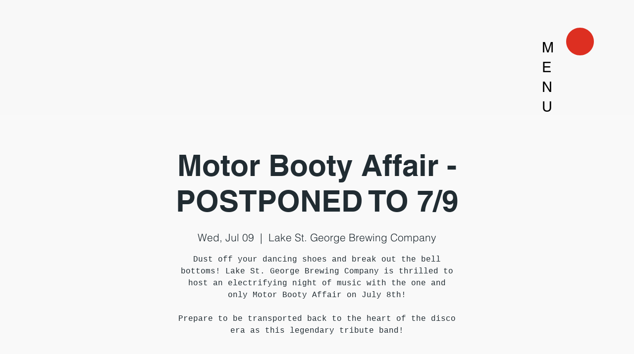

--- FILE ---
content_type: text/javascript
request_url: https://mkp-prod.nyc3.cdn.digitaloceanspaces.com/age-verification/mkp-age-verification-script.js?instance_id=2add5044-dd35-4369-91c9-583e72193509
body_size: 4421
content:
if (window.mkpAgeVerificationScriptValidation != "running") {
  window.mkpAgeVerificationScriptValidation = "running";
  function runMkpAgeVerificationScript() {
    //*** Global Variables - Start */
    // main endpoints
    const cdnBaseUrl =
      "https://mkp-prod.nyc3.cdn.digitaloceanspaces.com/age-verification";

    const backendUrl =
      "https://us-east1-age-verification-wix.cloudfunctions.net";
    const appId = "0ae2a363-4587-4d31-8e52-fc39d2e61fb9";
    const instanceId = document
      .getElementById("age-verification-mkp")
      .src.split("instance_id=")[1];
    const vueScriptUrl = cdnBaseUrl + "/vue_widget/app.js"; // should placed in 'vue_widget/' directory

    const MKPGlobalVars = {
      cdnUrl: cdnBaseUrl,
      appId: appId,
      backendUrl: backendUrl,
      instanceId: instanceId,
    };

    var MKPAfHttpClient = function () {
      this.get = function (aUrl, aCallback) {
        var anHttpRequest = new XMLHttpRequest();
        anHttpRequest.onreadystatechange = function () {
          if (anHttpRequest.readyState == 4 && anHttpRequest.status == 200)
            aCallback(anHttpRequest.responseText);
        };
        anHttpRequest.open("GET", aUrl, true);
        anHttpRequest.send(null);
      };
    };

    // Vacation dates
    let startDate = "2023-09-05 15:00";
    let endDate = "2023-09-23 15:52";

    let widgetData = [
      {
        name: "Banner Widget",
        id: "banner-widget",
        version: "main",
        minWidth: 200,
        maxWidth: 2000,
        elements: {
          xxs: [
            {
              widgetName: "vacation-banner",
              displayName: "Widget container",
              imageUrl:
                "https://dev-reviews-mkp.nyc3.cdn.digitaloceanspaces.com/dev-mkp-vacation-mode/default_images/img_vacation_02.png",
              C_Underage_Action_Redirect_URL: "https://www.google.com",
              styles: {
                ani_Duration: 0,
                D_Btn_Size: 14,
                D_Popup_Footer_TextColor: "rgba(125, 126, 127, 1)",
                C_Popup_Title_Text: "Please confirm your age",
                L_Stack_Align: "center",
                L_ImgOrigin: "center",
                D_Bg_Enable_Overlay: true,
                position_Left: 0,
                C_Underage_Action_Message:
                  "You are not allowed to enter this sites",
                L_MakeFullScreen: false,
                D_Bg_SecondaryColor: "rgb(255, 255, 255)",
                D_ConBtn_BorderWidth: 0,
                C_Verification_Method: "y_n",
                ani_Type: "fade",
                position_Top: 0,
                D_Bg_Blur: 0,
                L_ConBtn_Style: "round",
                D_Popup_Title_FontSize: 18,
                D_Bg_Ov_Blur: 7,
                D_Bg_BdrColor: "#e5e5e5",
                D_Bg_Message_PrimaryColor: "rgba(202, 51, 72, 1)",
                C_Enable_Image: false,
                L_CanBtn_Style: "round",
                D_Bg_Enable_Gradient: false,
                L_MaxWidth: 539,
                L_Bg_Padding: {
                  top: 25,
                  left: 25,
                  bottom: 25,
                  right: 25,
                },
                D_ConBtn_BgColor: "rgba(249, 140, 65, 1)",
                C_Popup_Content_Text: "Please, verify your age",
                L_Bg_MobilePadding: {
                  top: 8,
                  left: 24,
                  bottom: 12,
                  right: 24,
                },
                D_ConBtn_BorderColor: "rgba(255, 255, 255, 1)",
                C_Minimum_Age: "18",
                D_Confirm_Btn_Color: "rgba(249, 140, 65, 1)",
                V_Design_SBtn_BorderWidth: 1,
                D_Bg_Ov_Enable_Gradient: false,
                position: "center-center",
                D_Popup_Cancel_Btn_TextColor: "rgba(249, 140, 65, 1)",
                D_Popup_Confirm_Btn_TextColor: "rgba(255, 255, 255, 1)",
                D_Bg_PrimaryColor: "#ffffff",
                C_Underage_Action: "redirect_to_url",
                D_Popup_Footer_FontSize: 11,
                D_Cancel_Btn_Color: "rgba(248, 248, 248, 1)",
                position_Right: 0,
                D_CanBtn_BorderWidth: 0,
                L_MaxHeight: 490,
                D_CanBtn_BgColor: "rgba(241, 241, 241, 1)",
                L_TakeMaxWidth: false,
                position_Bottom: 0,
                D_Bg_Ov_SecondaryColor: "rgba(0, 0, 0, 0.5)",
                D_Bg_BdrWidth: 0,
                D_Cancel_Btn_TColor: "rgba(249, 140, 65, 1)",
                L_ConBtn_Radius: 40,
                C_Popup_Enable_Footer: true,
                L_ImgResize: "contain",
                D_Popup_Title_TextFont: "Poppins",
                C_Popup_Footer_Text:
                  "By entering this site you are agreeing to the Terms of Use and Privacy Policy.",
                D_Popup_Content_Font_Formats: [],
                C_Cancel_Btn_Text: "No, I am under 18",
                C_Remember_Visitor: "365",
                L_MinHeight: 40,
                D_Bg_Ov_PrimaryColor: "rgba(0, 0, 0, 0.2)",
                L_ElementGap: 89,
                L_Popup_Template: "template_1",
                C_Confirm_Btn_Text: "Yes, I am over 18",
                L_CanBtn_Radius: 40,
                L_ImgCRadius: 0,
                L_Bg_CRadius: 0,
                D_Confirm_Btn_TColor: "rgba(255, 255, 255, 1)",
                L_Text_Stack_Align: "center",
                D_Popup_Content_FontSize: 14,
                D_Popup_Footer_Font_Formats: [],
                D_Popup_Cancel_Btn_TextFont: "Poppins",
                D_Popup_Confirm_Btn_FontSize: 12,
                D_Popup_Cancel_Btn_FontSize: 12,
              },
              id: "container",
              type: "widget",
            },
          ],
          lg: [
            {
              widgetName: "vacation-banner",
              displayName: "Widget container",
              imageUrl:
                "https://dev-reviews-mkp.nyc3.cdn.digitaloceanspaces.com/dev-mkp-vacation-mode/default_images/img_vacation_02.png",
              C_Underage_Action_Redirect_URL: "https://www.google.com",
              styles: {
                ani_Duration: 0,
                D_Btn_Size: 14,
                D_Popup_Footer_TextColor: "rgba(125, 126, 127, 1)",
                C_Popup_Title_Text: "Please confirm your age",
                L_Stack_Align: "center",
                L_ImgOrigin: "center",
                D_Bg_Enable_Overlay: true,
                position_Left: 0,
                C_Underage_Action_Message:
                  "You are not allowed to enter this sites",
                L_MakeFullScreen: false,
                D_Bg_SecondaryColor: "rgb(255, 255, 255)",
                D_ConBtn_BorderWidth: 0,
                C_Verification_Method: "y_n",
                ani_Type: "fade",
                position_Top: 0,
                D_Bg_Blur: 0,
                L_ConBtn_Style: "round",
                D_Popup_Title_FontSize: 18,
                D_Bg_Ov_Blur: 7,
                D_Bg_BdrColor: "#e5e5e5",
                D_Bg_Message_PrimaryColor: "rgba(202, 51, 72, 1)",
                L_CanBtn_Style: "round",
                C_Enable_Image: false,
                D_Bg_Enable_Gradient: false,
                L_MaxWidth: 539,
                L_Bg_Padding: {
                  top: 25,
                  left: 25,
                  bottom: 25,
                  right: 25,
                },
                C_Popup_Content_Text: "Please, verify your age",
                D_ConBtn_BgColor: "rgba(249, 140, 65, 1)",
                L_Bg_MobilePadding: {
                  top: 8,
                  left: 24,
                  bottom: 12,
                  right: 24,
                },
                D_ConBtn_BorderColor: "rgba(255, 255, 255, 1)",
                C_Minimum_Age: "18",
                D_Confirm_Btn_Color: "rgba(249, 140, 65, 1)",
                V_Design_SBtn_BorderWidth: 1,
                D_Bg_Ov_Enable_Gradient: false,
                position: "center-center",
                D_Popup_Cancel_Btn_TextColor: "rgba(249, 140, 65, 1)",
                D_Popup_Confirm_Btn_TextColor: "rgba(255, 255, 255, 1)",
                D_Bg_PrimaryColor: "#ffffff",
                C_Underage_Action: "redirect_to_url",
                D_Popup_Footer_FontSize: 11,
                D_Cancel_Btn_Color: "rgba(248, 248, 248, 1)",
                position_Right: 0,
                D_CanBtn_BorderWidth: 0,
                L_MaxHeight: 490,
                D_CanBtn_BgColor: "rgba(241, 241, 241, 1)",
                L_TakeMaxWidth: false,
                position_Bottom: 0,
                D_Bg_Ov_SecondaryColor: "rgba(0, 0, 0, 0.5)",
                D_Cancel_Btn_TColor: "rgba(249, 140, 65, 1)",
                D_Bg_BdrWidth: 0,
                L_ConBtn_Radius: 40,
                L_ImgResize: "contain",
                C_Popup_Enable_Footer: true,
                D_Popup_Title_TextFont: "Poppins",
                C_Popup_Footer_Text:
                  "By entering this site you are agreeing to the Terms of Use and Privacy Policy.",
                D_Popup_Content_Font_Formats: [],
                C_Cancel_Btn_Text: "No, I am under 18",
                L_MinHeight: 40,
                C_Remember_Visitor: "365",
                D_Bg_Ov_PrimaryColor: "rgba(0, 0, 0, 0.2)",
                L_ElementGap: 89,
                L_Popup_Template: "template_1",
                C_Confirm_Btn_Text: "Yes, I am over 18",
                L_CanBtn_Radius: 40,
                L_ImgCRadius: 0,
                L_Bg_CRadius: 0,
                L_Text_Stack_Align: "center",
                D_Confirm_Btn_TColor: "rgba(255, 255, 255, 1)",
                D_Popup_Content_FontSize: 14,
                D_Popup_Footer_Font_Formats: [],
                D_Popup_Cancel_Btn_TextFont: "Poppins",
                D_Popup_Confirm_Btn_FontSize: 12,
                D_Popup_Cancel_Btn_FontSize: 12,
              },
              id: "container",
              type: "widget",
            },
          ],
        },
      },
    ];
    let widgetVisibility = {
      visibility_status: false,
      visibility_option: "all-pages",
    };
    let subscriptionPlan = "Free";

    // Permission keys
    let isPreviewMode = false; /** flag use for hide widget in dashboard app web previews */
    let isWidgetDataAvailable = true;
    let isHomePage = true;

    //*** Global Variables - End */

    // Run functions
    bindGlobalVariables();
    bindVueWidget();
    mkpAgeVerificationData();

    //*** Functions - Start */
    function bindGlobalVariables() {
      //Add main/global variables into head
      const MKPGlobalVarsScript = document.createElement("script");
      MKPGlobalVarsScript.setAttribute(
        "MkpAgeVerificationGlobalVars",
        JSON.stringify(MKPGlobalVars)
      );
      MKPGlobalVarsScript.id = "MKP-AGE-VERIFICATION-GLOBAL-VARS";
      document.head.appendChild(MKPGlobalVarsScript);
    }
    function bindVueWidget() {
      //Add vue widget .js and .css file into the head
      const MKPImportedVueComps = document.createElement("script");
      MKPImportedVueComps.src = vueScriptUrl;
      document.head.appendChild(MKPImportedVueComps);
    }

    function mkpRegisterListener() {
      window.wixDevelopersAnalytics.register(
        MKPGlobalVars.appId,
        (eventName, eventParams) => {
          switch (eventName) {
            case "PageView":
              const pagePath = eventParams.pagePath;
              isHomePage = pagePath === "/";
              checkAndAddWidgets();
              break;
            case "ViewContent":
              // isHomePage = pagePath === "/";
              // checkAndAddWidgets();
              break;
          }
        }
      );
    }

    function mkpAgeVerificationData() {
      const backendUrl = MKPGlobalVars.backendUrl;
      const instance_id = `instance_id=${MKPGlobalVars.instanceId}`;

      const getReviewsDataUrl = `${backendUrl}/getFrontendData?${instance_id}`;
      const mkpGetClient = new MKPAfHttpClient();

      mkpGetClient.get(getReviewsDataUrl, function (res) {
        const ageVerificationData = JSON.parse(res);
        startDate = ageVerificationData.vacation_start_date || startDate;
        endDate = ageVerificationData.vacation_end_date || endDate;
        widgetVisibility =
          ageVerificationData.widget_visibility || widgetVisibility;
        subscriptionPlan =
          ageVerificationData.subscription_plan || subscriptionPlan;
        const vacation_widgetData = ageVerificationData.widget_data;

        isWidgetDataAvailable = Object.keys(widgetData).length > 0;
        if (isWidgetDataAvailable) widgetData = vacation_widgetData;
        // console.log("Ⓜ️ ~ ageVerificationData:", ageVerificationData);
        // console.log("Ⓜ️ ~ widgetData:", widgetData);

        checkAndAddWidgets();
      });
    }

    function checkAndAddWidgets() {
      mkpRemoveWidget();
      const isWidgetActive = widgetVisibility.visibility_status == true;
      const visibleOnlyInHomePage =
        widgetVisibility.visibility_option === "home-only";
      const isFreePlanUser = subscriptionPlan === "Free";

      if (!isWidgetActive || !isWidgetDataAvailable || isPreviewMode) {
        return;
      }
      if ((isFreePlanUser || visibleOnlyInHomePage) && isHomePage) {
        mkpShowVacationWidget();
      }
      if (!isFreePlanUser && !visibleOnlyInHomePage) {
        mkpShowVacationWidget();
      }
      if ((isFreePlanUser || visibleOnlyInHomePage) && !isHomePage) {
        mkpRemoveWidget();
      }
    }

    function mkpShowVacationWidget() {
      let vacationBanner = document.createElement("mkp-age-verification-popup");

      vacationBanner.setAttribute("startdate", JSON.stringify(startDate));
      vacationBanner.setAttribute("enddate", JSON.stringify(endDate));

      const styleData = JSON.stringify(widgetData[0]);
      vacationBanner.setAttribute("styledata", styleData);

      document.body.appendChild(vacationBanner);

      /** start: Adding custom CSS to adjust wix website elements to preview banner widgets */
      const containerStyles = widgetData[0].elements["lg"][0].styles;
      // console.log(
      //   "🚀 ~ file: mkp-age-verification-script16.js:302 ~ mkpShowVacationWidget ~ containerStyles:",
      //   containerStyles
      // );

      if (containerStyles.C_Remember_Visitor == "0") {
        window.localStorage.removeItem("ageVerificationExpirationDate");
      }

      const isBanner = containerStyles.L_TakeMaxWidth;
      const isUpperPosition = containerStyles.position == "center-top";

      if (isBanner) {
        // selecting shadowRoot element
        const shadowRoot = document.querySelector(
          "mkp-age-verification-popup"
        ).shadowRoot;

        let widgetHolder = shadowRoot.querySelector(".widget-holder");
        let wixWebsite = document.getElementById("SITE_CONTAINER");
        let siteHeader = document.querySelector(".SITE_HEADER");
        let siteHeaderMobile = document.querySelector(".MENU_AS_CONTAINER");
        let body = document.getElementsByTagName("body")[0];

        // The widget holder must be compact to the internal widget size as the banner does not require a backdrop
        widgetHolder.style.height = "auto";

        // Prepare main body to handle flex col stack
        body.style.display = "flex";
        body.style.flexDirection = "column";

        if (isUpperPosition) {
          const widgetContainer = shadowRoot.querySelector(".widget-container");

          // To push wix website always as the 2nd element
          wixWebsite.style.order = 1;

          // Waiting until the banner widget properly planted into the root
          setTimeout(() => {
            const bannerHeight = widgetContainer.getBoundingClientRect().height; // getting banner widget live height
            if (siteHeader) {
              // available only in desktop version
              siteHeader.style.marginTop = bannerHeight + "px"; // As the header is fixed, space should be provided for the banner widget
            }
            if (siteHeaderMobile) {
              // available only in mobile version
              siteHeaderMobile.style.marginTop = bannerHeight + "px"; // mobile header is a different component
            }
          }, 1000);

          // add custom CSS for banner widget fixed on top
          vacationBanner.style.position = "fixed";
          vacationBanner.style.zIndex = "9999999999999";
          vacationBanner.style.top = "0px";
          vacationBanner.style.bottom = "unset";
        } else {
          let widgetBackdrop = shadowRoot.querySelector(".widget-backdrop");
          let widgetHolderNew = shadowRoot.querySelector(".widget-holder");

          widgetBackdrop.style.overflow = "hidden"; // hide overflow-x scrollbar
          widgetHolderNew.style.position = "unset"; // prepare widget to stick to bottom
          widgetHolderNew.style.maxWidth = "100%"; // to identify the overflow limit

          // To push wix website always top
          wixWebsite.style.order = 0;

          // add custom CSS for banner widget to sticky to bottom
          vacationBanner.style.position = "sticky"; // without sticky final elements wan't display properly
          vacationBanner.style.zIndex = "9"; // need to push this layer a little back to allow chat widget to display properly
          vacationBanner.style.top = "unset";
          vacationBanner.style.bottom = "0px";
        }
      }
      // end: Adding custom CSS to adjust wix website elements to preview banner widgets
    }

    function mkpRemoveWidget() {
      let vacationBanner = document.querySelector("mkp-age-verification-popup");
      if (vacationBanner) vacationBanner.remove();

      // resting overridden styles
      let siteHeader = document.querySelector(".SITE_HEADER");
      let siteHeaderMobile = document.querySelector(".MENU_AS_CONTAINER");

      if (siteHeader) {
        siteHeader.style.marginTop = "0px";
      }
      if (siteHeaderMobile) {
        siteHeaderMobile.style.marginTop = "0px";
      }
    }

    function previewScreenCheckEvent(event) {
      // remove widget in preview mode
      if (event.data.action === "mkpHideWidget") {
        // console.log("Ⓜ️ This is preview screen: ", event.data);
        isPreviewMode = true;
        mkpRemoveWidget();
      }
    }
    //*** Functions - End */

    // check is widget page in the preview mode
    window.addEventListener("message", previewScreenCheckEvent);

    // Remove the event listener after 15 seconds
    setTimeout(() => {
      window.removeEventListener("message", previewScreenCheckEvent);
    }, 16000);

    window.wixDevelopersAnalytics
      ? mkpRegisterListener()
      : window.addEventListener(
          "wixDevelopersAnalyticsReady",
          mkpRegisterListener
        );
  }
  window.runMkpAgeVerificationScript();

  // if (window.attachEvent) {
  //   window.attachEvent("onload", mkpAgeVerificationScript);
  // } else if (window.addEventListener) {
  //   window.addEventListener("load", mkpAgeVerificationScript, false);
  // } else {
  //   document.addEventListener("load", mkpAgeVerificationScript, false);
  // }
}


--- FILE ---
content_type: application/javascript
request_url: https://static.parastorage.com/services/events-details-page/1.637.0/client-viewer/ricos_plugin_divider.chunk.min.js
body_size: 286
content:
"use strict";(("undefined"!=typeof self?self:this).webpackJsonp__wix_events_details_page=("undefined"!=typeof self?self:this).webpackJsonp__wix_events_details_page||[]).push([[4047],{2318:(e,i,d)=>{d.r(i),d.d(i,{default:()=>l});var r=d(60751),t=d(55530);var a={"divider-container":"Z31Z3","divider-container--double":"zbP1Q",divider:"dKpDO","divider--single":"kAEs2","divider--double":"uL5De","divider--dashed":"GWd9M","divider--dotted":"IMYPn","divider--small":"_2JFJ-","divider--medium":"T-IFy","divider--large":"-yQBa","divider--left":"Tbo1I","divider--center":"YyUYJ","divider--right":"oW8Os",svgFixerContainer:"XBGC3",emptyChar:"Plq-L"};const n=({node:e})=>{const{lineStyle:i,width:d,alignment:n}=e.dividerData||{},o=i?.toLowerCase(),l=s(o),v=t(a["divider-container"],a[`divider-container--${o}`]),c=t(a.divider,a[`divider--${o}`],a[`divider--${d?.toLowerCase()}`],a[`divider--${n?.toLowerCase()}`]);return r.createElement("div",{className:v,"data-hook":`divider divider-${o}`,role:"separator","aria-orientation":"horizontal"},r.createElement("div",{className:a.svgFixerContainer},r.createElement("svg",{className:c},l.map(((e,i)=>r.createElement("line",{key:i,...e})))),r.createElement("div",{className:a.emptyChar},"\xa0")))},o=(e=1)=>({x2:"100%",y1:e,y2:e}),s=e=>{const i=[o()];return"double"===e&&i.push(o(7)),i};var l=({node:e,nodeIndex:i,NodeViewContainer:d})=>r.createElement(d,{key:e.id,node:e,nodeIndex:i},r.createElement(n,{node:e}))}}]);
//# sourceMappingURL=ricos_plugin_divider.chunk.min.js.map